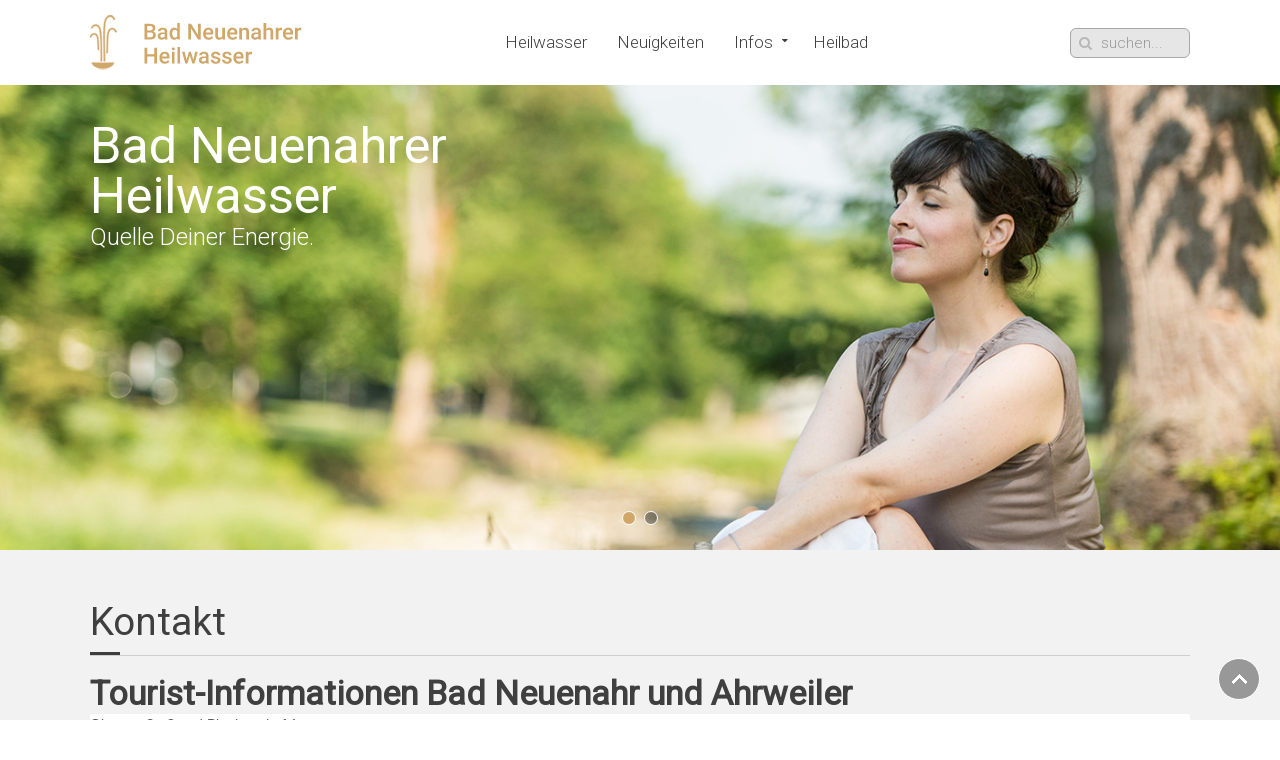

--- FILE ---
content_type: text/html; charset=utf-8
request_url: https://www.das-heilwasser.de/index.php/kontakt
body_size: 4958
content:
<!DOCTYPE HTML>
<html lang="de-de" dir="ltr"	 data-config='{"twitter":0,"plusone":0,"facebook":0,"style":"Heilwasser"}'>
<head>
<meta charset="utf-8">
<meta http-equiv="X-UA-Compatible" content="IE=edge">
<meta name="viewport" content="width=device-width, initial-scale=1">
<base href="https://www.das-heilwasser.de/index.php/kontakt" />
	<meta name="keywords" content="Heilwasser, Quelle, Bad Neuenahrer Heilwasser, Großer Sprudel, Heilbad" />
	<meta name="author" content="Super User" />
	<meta name="description" content="Völlig natürlich und mit einem besonders hohen Gehalt an lebenswichtigen Mineralstoffen und Spurenelementen – das ist das Bad Neuenahrer Heilwasser. " />
	<meta name="generator" content="Joomla! - Open Source Content Management" />
	<title>Kontakt</title>
	<link href="https://www.das-heilwasser.de/index.php/component/search/?Itemid=236&amp;format=opensearch" rel="search" title="Suchen Ahrtal und Bad Neuenahr-Ahrweiler Marketing GmbH" type="application/opensearchdescription+xml" />
	<link href="/templates/jp-fenya/favicon.ico" rel="shortcut icon" type="image/vnd.microsoft.icon" />
	<link href="/plugins/system/cookiehint/css/heilwasser2018.css" rel="stylesheet" type="text/css" media="all" />
	<style type="text/css">
#redim-cookiehint{bottom: 0px; top: auto !important;}
	</style>
	<script src="/media/jui/js/jquery.min.js?3990dd61086a96b488e33a32d69555c8" type="text/javascript"></script>
	<script src="/media/jui/js/jquery-noconflict.js?3990dd61086a96b488e33a32d69555c8" type="text/javascript"></script>
	<script src="/media/jui/js/jquery-migrate.min.js?3990dd61086a96b488e33a32d69555c8" type="text/javascript"></script>
	<script src="/media/jui/js/bootstrap.min.js?3990dd61086a96b488e33a32d69555c8" type="text/javascript"></script>

<link rel="apple-touch-icon-precomposed" href="/templates/jp-fenya/apple_touch_icon.png">
<link rel="stylesheet" href="/templates/jp-fenya/styles/Heilwasser/css/bootstrap.css">
<link rel="stylesheet" href="/templates/jp-fenya/css/joomlaplates.css">
<link rel="stylesheet" href="/templates/jp-fenya/styles/Heilwasser/css/theme.css">
<link rel="stylesheet" href="css:custom.css">
<script src="/templates/jp-fenya/warp/vendor/uikit/js/uikit.js"></script>
<script src="/templates/jp-fenya/warp/vendor/uikit/js/components/autocomplete.js"></script>
<script src="/templates/jp-fenya/warp/vendor/uikit/js/components/search.js"></script>
<script src="/templates/jp-fenya/warp/vendor/uikit/js/components/sticky.js"></script>
<script src="/templates/jp-fenya/warp/vendor/uikit/js/components/tooltip.js"></script>
<script src="/templates/jp-fenya/warp/vendor/uikit/js/components/slideshow.js"></script>
<script src="/templates/jp-fenya/warp/vendor/uikit/js/components/slideshow-fx.js"></script>
<script src="/templates/jp-fenya/warp/vendor/uikit/js/components/slideset.js"></script>
<script src="/templates/jp-fenya/warp/vendor/uikit/js/components/lightbox.js"></script>
<script src="/templates/jp-fenya/warp/js/social.js"></script>
<script src="/templates/jp-fenya/js/theme.js"></script>

<style type="text/css">
#top-b{ background:url(https://www.das-heilwasser.de/images/heilwasser18/heilwasser_werbung3_2000px.jpg) no-repeat fixed center center / cover}
</style>
<style type="text/css">
.headerbar {height:}
.headerbar {background-image:url(https://www.das-heilwasser.de/)}
@media screen and (max-width: 768px) {
.headerbar {height:}}
}
@media screen and (max-width: 480px) {
	.headerbar {background-image:url(https://www.das-heilwasser.de/)}
}
.headerbar .header-overlay {
	background-color: rgba();
}

</style>
	<!-- flexslider -->
	<script defer src="/js/jquery.flexslider.js"></script>
  <script type="text/javascript">
    jQuery(function(){
      SyntaxHighlighter.all();
    });
    jQuery(window).load(function(){
      jQuery('.flexslider').flexslider({
        animation: "slide",
        start: function(slider){
         jQuery('body').removeClass('loading');
        }
      });
    });
</script>

</head>
<body class="tm-isblog">

	
		
	<div class="headerbar uk-cover-background">
	<div class="header-overlay"></div>
				
					<div id="menu-outer">
				<nav class="tm-navbar uk-navbar" data-uk-sticky="{top:-100, animation: 'uk-animation-slide-top'}">
					<div class="uk-container uk-container-center uk-navbar-bg">
												<div class="logo uk-hidden-small uk-text-center">
							<a class="tm-logo" href="https://www.das-heilwasser.de">
	<p><img class="uk-align-left" style="padding: 0px 0px;" src="/images/heilwasser18/logo-heilwasser.png" alt="Bad Neuenahrer Heilwasser" /></p></a>
						</div>
																			<ul class="uk-navbar-nav uk-hidden-small"><li><a href="/index.php">Heilwasser</a></li><li><a href="/index.php/neuigkeiten">Neuigkeiten</a></li><li class="uk-parent" data-uk-dropdown="{'preventflip':'y'}" aria-haspopup="true" aria-expanded="false"><a href="#">Infos</a>
<div class="uk-dropdown uk-dropdown-navbar uk-dropdown-width-1"><div class="uk-grid uk-dropdown-grid"><div class="uk-width-1-1"><ul class="uk-nav uk-nav-navbar"><li><a href="/index.php/gesundheit/analyse">Analyse</a></li><li><a href="/index.php/gesundheit/geschichte">Geschichte</a></li></ul></div></div></div></li><li><a href="https://www.das-heilbad.de/">Heilbad</a></li></ul>						
												<a href="#offcanvas" class="uk-navbar-toggle uk-visible-small" data-uk-offcanvas></a>
												
												<div class="uk-navbar-flip right-search">
							<div class="uk-navbar-content uk-visible-large">
<form id="search-40-69212f3ab4f24" class="uk-search" action="/index.php/kontakt" method="post" data-uk-search="{'source': '/index.php/component/search/?tmpl=raw&amp;type=json&amp;ordering=&amp;searchphrase=all', 'param': 'searchword', 'msgResultsHeader': 'Suchergebnis', 'msgMoreResults': 'Weitere Ergebnisse', 'msgNoResults': 'Nichts gefunden', flipDropdown: 1}">
	<input class="uk-search-field" type="text" name="searchword" placeholder="suchen...">
	<input type="hidden" name="task"   value="search">
	<input type="hidden" name="option" value="com_search">
	<input type="hidden" name="Itemid" value="236">
</form>
</div>
						</div>
						
												<div class="uk-navbar-content uk-navbar-center uk-visible-small">
						<a class="tm-logo-small" href="https://www.das-heilwasser.de">
	<img class="uk-align-left" style="padding:0px 30px" src="/images/heilwasser18/logo-heilwasser-mobile.png" alt="Bad Neuenahrer Heilwasser" /></a>
						</div>
											</div>
				</nav>
			</div>
				    <div class="beforeheaderbar" data-uk-grid-match="{target:'> div > .uk-panel'}">
        
<div class="uk-width-1-1"><div class="" >
	    <div class="wrapper-flexslider">
 <section class="slider">
        <div class="flexslider">
          <ul class="slides">
          
           <li>
  	   <picture>
            <source media="(max-width:600px)" srcset="/images/heilwasser_slide/slide_heilwasser1-mobile.jpg" alt="Bad Neuenahrer Heilwasser">
            <source media="(max-width:1440px)" srcset="/images/heilwasser_slide/slide_heilwasser1-tablet.jpg" alt="Bad Neuenahrer Heilwasser">
            <source srcset="/images/heilwasser_slide/slide_heilwasser1-2560px.jpg" alt="Bad Neuenahrer Heilwasser">
            <img src="/images/heilwasser_slide/slide_heilwasser1-2560px.jpg" alt="Bad Neuenahrer Heilwasser"/>
             </picture> 
            </li>

           <li>
  	   <picture>
            <source media="(max-width:600px)" srcset="/images/heilwasser_slide/slide_heilwasser7-mobile.jpg" alt="Bad Neuenahrer Heilwasser">
            <source media="(max-width:1440px)" srcset="/images/heilwasser_slide/slide_heilwasser7-tablet.jpg" alt="Bad Neuenahrer Heilwasser">
            <source srcset="/images/heilwasser_slide/slide_heilwasser7-2560px.jpg" alt="Bad Neuenahrer Heilwasser">
            <img src="/images/heilwasser_slide/slide_heilwasser7-2560px.jpg" alt="Bad Neuenahrer Heilwasser"/>
             </picture> 
            </li>

          </ul>
        </div>
</section>
</div></div></div>
    </div>
		
				<div class="uk-container uk-container-center headerbar-module uk-clearfix">
			<div class="uk-panel" >
	<div class="werbe-font1">Bad Neuenahrer</div>
<div class="werbe-font1">Heilwasser</div>
<div class="werbe-font-subline">Quelle Deiner Energie.</div></div>		</div>
		
	</div>

	  
		
				
		
		

				<div id="main-content" class="main-outer">
			<div class="uk-container uk-container-center">
			
				<div class="tm-middle uk-grid" data-uk-grid-match data-uk-grid-margin>

										<div class="tm-main uk-width-medium-1-1">

						
												<main class="tm-content">

							
							<div id="system-message-container">
</div>
<article class="uk-article" >

	
		<h1 class="uk-article-title">
					Kontakt			</h1>
	
	
	
	
	
			
<div class="ce_text block">
<h2 class="p1"><strong>Tourist-Informationen Bad Neuenahr und Ahrweiler <br /></strong></h2>
<div class="p1" style="color: #595959; text-transform: none; text-indent: 0px; letter-spacing: normal; font-family: Avenir, sans-serif; font-size: 14px; font-style: normal; font-weight: 400; word-spacing: 0px; white-space: normal; orphans: 2; widows: 2; background-color: #ffffff; font-variant-ligatures: normal; font-variant-caps: normal; -webkit-text-stroke-width: 0px; text-decoration-style: initial; text-decoration-color: initial;">Oberstraße 8 und Blankartshof 1</div>
<div class="p1" style="color: #595959; text-transform: none; text-indent: 0px; letter-spacing: normal; font-family: Avenir, sans-serif; font-size: 14px; font-style: normal; font-weight: 400; word-spacing: 0px; white-space: normal; orphans: 2; widows: 2; background-color: #ffffff; font-variant-ligatures: normal; font-variant-caps: normal; -webkit-text-stroke-width: 0px; text-decoration-style: initial; text-decoration-color: initial;">53474 Bad Neuenahr-Ahrweiler<br />Telefon: (02641) 91710</div>
<div class="p1" style="color: #595959; text-transform: none; text-indent: 0px; letter-spacing: normal; font-family: Avenir, sans-serif; font-size: 14px; font-style: normal; font-weight: 400; word-spacing: 0px; white-space: normal; orphans: 2; widows: 2; background-color: #ffffff; font-variant-ligatures: normal; font-variant-caps: normal; -webkit-text-stroke-width: 0px; text-decoration-style: initial; text-decoration-color: initial;">E-Mail: <span id="cloak8771b744f6d6f9a6e688d8ba00ce8f2b">Diese E-Mail-Adresse ist vor Spambots geschützt! Zur Anzeige muss JavaScript eingeschaltet sein!</span><script type='text/javascript'>
				document.getElementById('cloak8771b744f6d6f9a6e688d8ba00ce8f2b').innerHTML = '';
				var prefix = '&#109;a' + 'i&#108;' + '&#116;o';
				var path = 'hr' + 'ef' + '=';
				var addy8771b744f6d6f9a6e688d8ba00ce8f2b = '&#105;nf&#111;' + '&#64;';
				addy8771b744f6d6f9a6e688d8ba00ce8f2b = addy8771b744f6d6f9a6e688d8ba00ce8f2b + '&#97;hrt&#97;l' + '&#46;' + 'd&#101;';
				var addy_text8771b744f6d6f9a6e688d8ba00ce8f2b = '&#105;nf&#111;' + '&#64;' + '&#97;hrt&#97;l' + '&#46;' + 'd&#101;';document.getElementById('cloak8771b744f6d6f9a6e688d8ba00ce8f2b').innerHTML += '<a ' + path + '\'' + prefix + ':' + addy8771b744f6d6f9a6e688d8ba00ce8f2b + '\'>'+addy_text8771b744f6d6f9a6e688d8ba00ce8f2b+'<\/a>';
		</script><br />
<div class="p1"> </div>
<a href="https://www.das-heilbad.de/kontakt.html" target="_blank" rel="noopener noreferrer">Öffnungszeiten </a></div>
<div class="p1"> </div>
<div class="p1"><strong>Kontaktformular:</strong></div>
<div class="p1"><a href="https://www.das-heilbad.de/kontakt.html">Hier gelangen Sie zu unserem Kontaktformular.</a></div>
<div class="p1"><span style="font-size: 10pt;">(Weiterleitung zu das-heilbad.de)</span></div>
</div> 	
	
	
	
	
	
	
</article>

						</main>
						
						
					</div>
					
																		
				</div>
			</div>
		</div>
			
		
		
				
			
			<div id="map">
			<div class="uk-panel" >
	<iframe src="https://www.google.com/maps/embed?pb=!1m14!1m8!1m3!1d24121.931787857877!2d7.138211895800492!3d50.543364189770706!3m2!1i1024!2i768!4f13.1!3m3!1m2!1s0x0%3A0x2bfe06467b0b71c2!2sHeilbad+Gesellschaft+Bad+Neuenahr-Ahrweiler+mbH!5e0!3m2!1sde!2sde!4v1522340156908" width="800" height="350" frameborder="0" style="border:0" allowfullscreen></iframe></div>		</div>
			
				<div id="footer-a" class="footer-a-outer">
			<div class="uk-container uk-container-center">
			  <section class="tm-footer-a uk-grid" data-uk-grid-match="{target:'> div > .uk-panel'}" data-uk-grid-margin>
<div class="uk-width-1-1"><div class="uk-panel" data-uk-scrollspy="{cls:''}">
	<p style="text-align: center;">
<a href="https://www.facebook.com/dasheilbad/" class="uk-icon-hover uk-icon-medium uk-icon-twitter-square uk-margin-large-right"></a>
<a href="https://www.youtube.com/channel/UCW_m_9FRALzs6yKse-abpeA" class="uk-icon-hover uk-icon-medium uk-icon-youtube-square uk-margin-large-right"></a>
<a href="https://www.facebook.com/dasheilbad/" class="uk-icon-hover uk-icon-medium uk-icon-facebook-square"></a></p>

<p style="text-align: center;">
<a class="footermenue" href="/index.php/kontakt">Kontakt</a>
<a class="footermenue" href="/index.php/datenschutz">Datenschutz</a>
<a class="footermenue" href="/index.php/impressum">Impressum</a>
<a class="footermenue" href="/index.php/presse">Presse</a>
<a class="footermenue" href="/index.php/agb">AGB</a>
</p></div></div>
			
			  </section>
			</div>
		</div>
			
	
				<footer class="tm-footer">
			<div class="uk-panel" ><ul class="uk-subnav uk-subnav-line"><li class="uk-active"><a href="/index.php/kontakt">Kontakt</a></li><li><a href="/index.php/datenschutz">Datenschutz</a></li><li><a href="/index.php/impressum">Impressum</a></li><li><a href="/index.php/presse">Presse</a></li><li><a href="/index.php/agb">AGB</a></li></ul></div>
<div class="uk-panel" ><div class="footer1">Copyright &#169; 2025 Ahrtal und Bad Neuenahr-Ahrweiler Marketing GmbH. Alle Rechte vorbehalten.</div>
</div>		</footer>
				
		<div id="offcanvas" class="uk-offcanvas">
		<div class="uk-offcanvas-bar"><ul class="uk-nav uk-nav-offcanvas"><li><a href="/index.php">Heilwasser</a></li><li><a href="/index.php/neuigkeiten">Neuigkeiten</a></li><li class="uk-parent uk-nav-header">Infos
<ul class="uk-nav-sub"><li><a href="/index.php/gesundheit/analyse">Analyse</a></li><li><a href="/index.php/gesundheit/geschichte">Geschichte</a></li></ul></li><li><a href="https://www.das-heilbad.de/">Heilbad</a></li></ul>
<ul class="uk-nav uk-nav-offcanvas"><li class="uk-active"><a href="/index.php/kontakt">Kontakt</a></li><li><a href="/index.php/datenschutz">Datenschutz</a></li><li><a href="/index.php/impressum">Impressum</a></li><li><a href="/index.php/presse">Presse</a></li><li><a href="/index.php/agb">AGB</a></li></ul></div>
	</div>
		
		<a class="tm-totop-scroller"  data-uk-smooth-scroll="{offset: 80}" href="#"></a>
		
	<script type="text/javascript">
	jQuery(document).ready(function($) {
		$(".scroll").click(function(event){
		event.preventDefault();
		$('html,body').animate({scrollTop:$(this.hash).offset().top-70}, 900);
		});
	});
</script>
	
	<!-- jQuery -->
	
<script src="https://ajax.googleapis.com/ajax/libs/jquery/1/jquery.min.js"></script>
<script type="text/javascript">
$.noConflict();
jQuery('#showme_1').hide();
jQuery('#clickme_1').click(function() {
jQuery('#showme_1').toggle('fast');
});
</script>
	
<!-- jQuery -->
<script src="https://ajax.googleapis.com/ajax/libs/jquery/1/jquery.min.js"></script>
<script type="text/javascript">
$.noConflict();
jQuery('#showme_2').hide();
jQuery('#clickme_2').click(function() {
jQuery('#showme_2').toggle('fast');
});
</script>
	
<script src="https://ajax.googleapis.com/ajax/libs/jquery/1/jquery.min.js"></script>
<script type="text/javascript">
$.noConflict();
jQuery('#showme_3').hide();
jQuery('#clickme_3').click(function() {
jQuery('#showme_3').toggle('fast');
});
</script>
	
<script src="https://ajax.googleapis.com/ajax/libs/jquery/1/jquery.min.js"></script>
<script type="text/javascript">
$.noConflict();
jQuery('#showme_4').hide();
jQuery('#clickme_4').click(function() {
jQuery('#showme_4').toggle('fast');
});
</script>
	
<script src="https://ajax.googleapis.com/ajax/libs/jquery/1/jquery.min.js"></script>
<script type="text/javascript">
$.noConflict();
jQuery('#showme_5').hide();
jQuery('#clickme_5').click(function() {
jQuery('#showme_5').toggle('fast');
});
</script>
	
<script src="https://ajax.googleapis.com/ajax/libs/jquery/1/jquery.min.js"></script>
<script type="text/javascript">
$.noConflict();
jQuery('#showme_6').hide();
jQuery('#clickme_6').click(function() {
jQuery('#showme_6').toggle('fast');
});
</script>
	
	

<div id="redim-cookiehint">
	<div class="cookiecontent">
		Wir verwenden Cookies, um Ihnen den bestmöglichen Service sowie einen hohen Nutzungskomfort der Webseite und Dienste zu gewährleisten. Mit der weiteren Nutzung unserer Webseite erklären Sie sich damit einverstanden, dass wir Cookies nutzen.	</div>
	<div class="cookiebuttons">
			<a id="cookiehintinfo" rel="nofollow" href="/index.php/datenschutz" class="btn">Datenschutzerklärung</a>
			<a id="cookiehintsubmit" rel="nofollow" href="https://www.das-heilwasser.de/index.php/kontakt?rCH=2" class="btn">Ok, verstanden.</a>
		
	</div>
	<div class="clr"></div>
</div>	

<script type="text/javascript">
function cookiehintfadeOut(el){
  el.style.opacity = 1;

  (function fade() {
    if ((el.style.opacity -= .1) < 0) {
      el.style.display = "none";
    } else {
      requestAnimationFrame(fade);
    }
  })();
}  
	
window.addEventListener('load',	
	function () {
		document.getElementById('cookiehintsubmit').addEventListener('click', function (e) {
			e.preventDefault();
			document.cookie = 'reDimCookieHint=1; expires=Mon, 22 Dec 2025 23:59:59 GMT;57; path=/';
			cookiehintfadeOut(document.getElementById('redim-cookiehint'));
			return false;
		},false);
			}
);
</script>	

</body>
</html>

--- FILE ---
content_type: text/css
request_url: https://www.das-heilwasser.de/templates/jp-fenya/css/joomlaplates.css
body_size: 3699
content:
/* Copyright (C) YOOtheme GmbH, http://www.gnu.org/licenses/gpl.html GNU/GPL */
/* Anpassungen Copyright (C) skyberry GmbH*/

.uk-nav-navbar > .uk-parent > .uk-nav-sub { display: none; }  

.uk-nav-navbar > .uk-parent > a:after {    
content: "\f107";    
font-family: "FontAwesome";    
display: block;    
float: right;    
}  

.uk-nav-navbar > .uk-parent:hover > .uk-nav-sub {     
display: block;    
background: none repeat scroll 0 0 padding-box #fff;    
border: 1px solid rgba(0, 0, 0, 0.12);    
box-shadow: 0 6px 8px rgba(0, 0, 0, 0.3);    
width: 200px;    
margin-top: -5px;    
padding: 15px;    
position: absolute;    
left: 150px;   
}

.no-space {padding:0!important}

/* RokSprocket
 ========================================================================== */

/* Mosaic Overlay Image effect */
img.hover-effect { 
	-webkit-transition: -webkit-transform 0.5s ease;
	-moz-transition: -moz-transform 0.5s ease;
	transition: transform 0.5s ease;
}
img.hover-effect:hover { 
	-webkit-transform: scale(1.5);
	-moz-transform: scale(1.5);
	-o-transform: scale(1.5);
	transform: scale(1.5);
}

/*Rewrite the stupid bootstrap
 ------------------------------------------------*/
[class^="icon-"], [class*=" icon-"] {
	height: auto;
	line-height: 1.7!important;
	width: auto;
}
/* Full Size Image Background
 ========================================================================== */
.uk-cover-background {
	background-position: center top;
}

/* Headline with Border
 ========================================================================== */
span.border {
	border-top:1px dotted #fff;
	border-bottom:1px dotted #fff;
	padding:10px 20px;
}
/* Slider
 ========================================================================== */
.slider {
	/*position:absolute;*/
	width:100%;
	max-width:100%;
	height:100%;
	top:0;
	right:0;
	left:0;
}

/* Headerbar
 ========================================================================== */

.headerbar .header-overlay {
    position: absolute;
    width: 100%;
    height: 100%;
	z-index:1;
}
.headerbar {
	width:100%;
	/*height:100vh;*/
	overflow: hidden;
	max-height:550px;
	position: relative;
	/*background-position: 50% 50% !important;*/
    background-repeat: no-repeat !important;
    background-size: cover !important;
}

@media (max-width: 768px) {
	.headerbar { max-height:100%;}
}

.video-file {overflow:hidden;position:absolute;top:0;right:0;width:100%; height:100%}

.headerbar video {
	object-fit: cover;
	width:100%;
	height:100%;
}


video::-webkit-media-controls {
    display:none !important;
}

.headerbar-module {
	text-align:center;
	left: 0%;
    right: 0;
    top: 22%;
	position:absolute;
	/*width:100%;*/
	max-width:100%;
	/*margin-top:10%;*/
	z-index:1;
}

@media (max-width: 900px) {
	.headerbar-module { top:25%}
}

@media (max-width: 750px) {
	.headerbar-module { top:30%}
}

@media (max-width: 600px) {
	.headerbar-module { top:18%}
}

.text-shadow {
	text-shadow: 1px 1px rgba(0, 0, 0, 0.8);
}
.headerbar h1 {
	font-size:60px;
	color:#fff;
}
.headerbar h2 {
	/*font-size:20px;*/
	color:#fff;
}
/* Video Style for Responsive Devices
 ========================================================================== */

@media screen and (max-width: 1024px) {
	#menu-outer { top:0!important}
}
@media screen and (max-width: 768px) {
	h1,h2,h3,h4,h5,h6 {font-size:100% !important;line-height:110% !important}
	#top-a, #top-b, #top-c, #top-d, #beforebottom-a, #bottom-a, #bottom-b, #bottom-c, #bottom-d {padding:20px 0 !important;}
	.uk-container {padding:0 2%!important}
	werbe-font{font-size: 20px}
}
@media screen and (max-width: 480px) {
	.headerbar video {display:none}
}

/* Toolbar Outer 100%
 ========================================================================== */
.toolbar-outer {
	width:100%;
}
.tm-toolbar {
	margin:0!important;
	padding:6px 0;
}
.tm-toolbar ul {
	margin:0!important
}
.tm-toolbar ul li{
	border-color:white !important;
}

.tm-toolbar .uk-subnav > * {
	margin-top: 0;
}
/* Logo 
 ========================================================================== */
.logo {
	float:left;
	text-align:left;
    padding:10px 5px 10px 0px;
}
.logo p {
	margin:0!important;
}
.tm-logo-small h1 {margin:0}

a.tm-logo:hover {
	color:none;
	text-decoration:none!important;
}
/* Mobile Logo 
 ========================================================================== */
.tm-logo-small {
	display: inline-block;
	letter-spacing: normal!important;
}

/* Absolute Module Position
 ========================================================================== */
.absolute {
	position: fixed;
	right:10px;
	top:20%;
	z-index:999;
}
.uk-dotnav li a {border:1px solid rgba(255, 255, 255, 1.0)}


/* Mainmenu 
 ========================================================================== */
.menu-inner {
	float:left;
	text-align:left;
}
.uk-dropdown .uk-nav {
	text-align: left;
}
#menu-outer { 
	z-index: 2;
	left: 0;
	position:absolute;
    right: 0;
	background:rgba(255,255,255,1.0);
	height:85px;
}
.uk-navbar-nav {
	list-style: outside none none;
	margin: 0;
	padding: 0;
}
.uk-navbar-bg {
	box-shadow: none;
	margin-top:0;
	-webkit-border-radius: 0;
	-moz-border-radius: 0;
	border-radius: 0;
}
.uk-sticky-placeholder .uk-active .uk-navbar-bg {
	margin-top:0;
	-webkit-border-radius: 0;
	-moz-border-radius: 0;
	border-radius: 0;
	background-color: rgba(63,63,63,0.0); /*wichtig 0.0*/
}

/* Mainmenu Center
 ========================================================================== */
 .uk-navbar {
	float:none;
	text-align:center;
}
.uk-dropdown .uk-nav {
    text-align: left;
}

.uk-navbar-nav {
    display: inline-block;
    float: none!important;
    list-style: outside none none;
    margin: 0;
    padding: 0;
    text-align: center!important;
}
/* Sticky Menu
 ========================================================================== */
.tm-navbar {
	margin:0!important;
	padding:0!important;
}

/* Offcanvas Button
 ========================================================================== */

.uk-navbar-toggle {
	display: inline-block;
}

/*Center the Sub Menu
 ------------------------------------------------*/
.submenu .uk-subnav {
	display: inline-flex!important
}
.submenu .uk-subnav li a {
	color:#999;
	font-size:12px;
}
.submenu .uk-subnav li a:hover {
	color:#444;
	font-size:12px;
}

 
 /* Footer A Modules 
 ========================================================================== */
.footer-a-outer {
	background:rgba(242,242,242,1.0);
	color:rgba(63,63,63,1.0); 
	font-size:12px;
}
.footer-a-outer a,
.footer-a-outer h1,
.footer-a-outer h2,
.footer-a-outer h3,
.footer-a-outer h4,
.footer-a-outer h5,
.footer-a-outer .title
 {
	color:rgba(63,63,63,1.0);; 
	 -webkit-transition: all .3s linear; -moz-transition: all .3s linear; -o-transition: all .3s linear; transition: all .3s linear;
}
.footer-a-outer a:hover
 {
	color:rgba(205,166,105,1.0);
	text-decoration:none;
}

/* Footer 
 ========================================================================== */
.tm-footer {
	margin:0!important;
	padding:3px 0px 3px 0px;
	color:rgba(255,255,255,1.0);
  	font-family: 'Roboto';
    font-weight: lighter;
	font-size:15px;
	line-height: 1.8em;
}
.tm-footer a:hover {
	color:rgba(255,255,255,1.0)!important;
	-webkit-transition: all .3s linear; -moz-transition: all .3s linear; -o-transition: all .3s linear; transition: all .3s linear;
}
.tm-footer a {
	color:rgba(208,166,105,1.0)!important;
}

/*Center the Footer Menu
 ------------------------------------------------*/
.tm-footer .uk-subnav {
	display: inline-flex!important
}

/* Article Title
 ========================================================================== */
h3.uk-panel-title{
	border-bottom: 1px solid rgba(0, 0, 0, 0.1);
	margin-bottom: 20px;
	padding-bottom: 10px;
	position:relative;
}

h3.uk-panel-title::after{
	bottom: 0;
	content: "";
	height: 3px;
	left: 0;
	position: absolute;
	width: 30px;
}

/* Module Title
 ========================================================================== */
h1.uk-article-title{
	border-bottom: 1px solid rgba(63, 63, 63, 0.2);
	margin-bottom: 20px;
	margin-top: 0px;
	padding-bottom: 10px;
	position:relative;
}

h1.uk-article-title::after{
	bottom: 0;
	content: "";
	height: 3px;
	left: 0;
	position: absolute;
	width: 30px;
}
/* Quotes
 ========================================================================== */
quote{
  display:block;
  padding: 15px 20px 15px 70px;
  position: relative;
  
  /*Font*/
  font-family: Roboto, serif;
  font-size: 18px;
  line-height: 1.3;
  text-align: justify;
  font-style: italic;
}

quote::before{
  content: "\201C"; /*Unicode for Left Double Quote*/
  
  /*Font*/
  font-family: Georgia, serif;
  font-size: 80px;
  font-weight: bold;
  
  /*Positioning*/
  position: absolute;
  left: 10px;
  top:5px;
}

quote::after{
  /*Reset to make sure*/
  content: "";
}



/* Modern Font Face
----------------------------------------------------------------------------------------------------*/
span.ico {
	-webkit-border-radius: 50%;
	-moz-border-radius: 50%;
	border-radius: 50%;
	padding:10%;
	display: block;
	font-family: FontAwesome;
	font-size: 60px;
	height: 60px;
	line-height: 60px;
	margin: 0 auto 12px;
	width: 100px;
	text-align:center;
	transition: all 0.3s ease-in-out 0s;
	-webkit-transition: all 0.3s ease-in-out 0s;
	-moz-transition: all 0.3s ease-in-out 0s;
}
span.ico:hover {
	-webkit-border-radius: 50%;
	-moz-border-radius: 50%;
	border-radius: 50%;
}
/* Modern Font Face for Home Icons with suffix ico-home
----------------------------------------------------------------------------------------------------*/
.ico-home {
	padding:10%;
	display: block;
	font-family: FontAwesome;
	font-size: 500%;
	margin-top: 10px;
	text-align:center;
	transition: all 0.3s ease-in-out 0s;
	-webkit-transition: all 0.3s ease-in-out 0s;
	-moz-transition: all 0.3s ease-in-out 0s;
	color:#ccc;
	text-align:center
}
.ico-home:hover {
	color:#222
}
figure img {
	transition: all 0.3s ease-in-out 0s;
	-webkit-transition: all 0.3s ease-in-out 0s;
	-moz-transition: all 0.3s ease-in-out 0s;
	background-color: rgba(0,0,0,0) 
}
figure img:hover {
	transition: all 0.3s ease-in-out 0s;
	-webkit-transition: all 0.3s ease-in-out 0s;
	-moz-transition: all 0.3s ease-in-out 0s;
	background-color: rgba(0,0,0,0.5) 
}
.uk-overlay-panel {
	background-color: rgba(0,0,0,0.5) 

}
/* Panel Box Border
 ========================================================================== */

.uk-panel-box-border{
	background:none!important;
	border:1px solid #222;

}

/* Center Title with Border
----------------------------------------------------------------------------------------------------*/
.headline-border h3.uk-panel-title {
	overflow: hidden;
	text-align: center;
	font-size:250%;
	padding:20px 0;
	font-weight:100;
	border-bottom:none;
}
.headline-border h3.uk-panel-title:before,
.headline-border h3.uk-panel-title:after {
	background-color: #ccc;
	content: "";
	display: inline-block;
	height: 1px;
	position: relative;
	vertical-align: middle;
	width: 50%;
}
.headline-border h3.uk-panel-title:before {
	right: 0.5em;
	margin-left: -50%;
}
.headline-border h3.uk-panel-title:after {
	left: 0.5em;
	margin-right: -50%;
}

/* Google Map
----------------------------------------------------------------------------------------------------*/
#map iframe {
	width:100%!important;
}
/* HR Styles
----------------------------------------------------------------------------------------------------*/
/*HR Margin
 ------------------------------------------------*/
.uk-grid-divider:empty {
	margin-bottom: 35px !important;
	margin-top: 35px !important;
}

hr.style1{
	border-top: 1px solid #8c8b8b;
}


hr.style2 {
	border-top: 3px double #8c8b8b;
}

hr.style3 {
	border-top: 1px dashed #8c8b8b;
}

hr.style4 {
	border-top: 1px dotted #8c8b8b;
}

hr.style5 {
	background-color: #fff;
	border-top: 2px dashed #8c8b8b;
}


hr.style6 {
	background-color: #fff;
	border-top: 2px dotted #8c8b8b;
}

hr.style7 {
	border-top: 1px solid #8c8b8b;
	border-bottom: 1px solid #fff;
}


hr.style8 {
	border-top: 1px solid #8c8b8b;
	border-bottom: 1px solid #fff;
}
hr.style8:after {
	content: '';
	display: block;
	margin-top: 2px;
	border-top: 1px solid #8c8b8b;
	border-bottom: 1px solid #fff;
}

hr.style9 {
	border-top: 1px dashed #8c8b8b;
	border-bottom: 1px dashed #fff;
}

hr.style10 {
	border-top: 1px dotted #8c8b8b;
	border-bottom: 1px dotted #fff;
}


hr.style13 {
	height: 10px;
	border: 0;
	box-shadow: 0 10px 10px -10px #8c8b8b inset;
}


hr.style14 { 
  border: 0; 
  height: 1px; 
  background-image: -webkit-linear-gradient(left, #f0f0f0, #8c8b8b, #f0f0f0);
  background-image: -moz-linear-gradient(left, #f0f0f0, #8c8b8b, #f0f0f0);
  background-image: -ms-linear-gradient(left, #f0f0f0, #8c8b8b, #f0f0f0);
  background-image: -o-linear-gradient(left, #f0f0f0, #8c8b8b, #f0f0f0); 
}


hr.style15 {
	border-top: 4px double #8c8b8b;
	text-align: center;
}
hr.style15:after {
	content: '\002665';
	display: inline-block;
	position: relative;
	top: -15px;
	padding: 0 10px;
	background: #f0f0f0;
	color: #8c8b8b;
	font-size: 18px;
}

hr.style16 { 
  border-top: 1px dashed #8c8b8b; 
} 
hr.style16:after { 
  content: '\002702'; 
  display: inline-block; 
  position: relative; 
  top: -12px; 
  left: 40px; 
  padding: 0 3px; 
  background: #f0f0f0; 
  color: #8c8b8b; 
  font-size: 18px; 
}


hr.style17 {
	border-top: 1px solid #8c8b8b;
	text-align: center;
}
hr.style17:after {
	content: '§';
	display: inline-block;
	position: relative;
	top: -14px;
	padding: 0 10px;
	background: #f0f0f0;
	color: #8c8b8b;
	font-size: 18px;
	-webkit-transform: rotate(60deg);
	-moz-transform: rotate(60deg);
	transform: rotate(60deg);
}


hr.style18 { 
  height: 30px; 
  border-style: solid; 
  border-color: #8c8b8b; 
  border-width: 1px 0 0 0; 
  border-radius: 20px; 
} 
hr.style18:before { 
  display: block; 
  content: ""; 
  height: 30px; 
  margin-top: -31px; 
  border-style: solid; 
  border-color: #8c8b8b; 
  border-width: 0 0 1px 0; 
  border-radius: 20px; 
}

hr.style-one { 
	border: 0; 
	height: 1px; 
	margin:40px 0;
	background-image: -webkit-linear-gradient(left, rgba(0,0,0,0), rgba(0,0,0,0.1), rgba(0,0,0,0)); 
	background-image: -moz-linear-gradient(left, rgba(0,0,0,0), rgba(0,0,0,0.1), rgba(0,0,0,0)); 
	background-image: -ms-linear-gradient(left, rgba(0,0,0,0), rgba(0,0,0,0.1), rgba(0,0,0,0)); 
	background-image: -o-linear-gradient(left, rgba(0,0,0,0), rgba(0,0,0,0.1), rgba(0,0,0,0));
}

hr.style-two { 
	padding: 0; 
	border: none; 
	border-top: medium double #ededed; 
	color: #ddd;
	text-align: center; 
	margin:40px 0;
} 
hr.style-two:after { 
	content: "v"; 
	display: inline-block; 
	position: relative; 
	top: -0.7em; 
	font-size: 1.5em; 
	padding: 0 0.25em; 
	background: white;
 }
 
hr.style-three {
	padding: 5px 0;
	border:none;
	border-bottom: solid 3px pink;
	font-weight: bold;
	position: relative;
	margin-bottom: 8px;
	width:200px;
	margin:0 auto;
	margin-bottom:50px;
	margin-top:30px;
}

hr.style-three:after {
	content: '';
	border-bottom: solid 3px blue;
	width: 100px;
	position: absolute;
	bottom: -20px;
	left: 0;
	right:0;
	margin:0 auto;
}
/* Image Styles
 ========================================================================== */

.shadow {
	box-shadow: 0 -4px 15px rgba(0, 0, 0, 0.1);
	border:1px solid #fff;
}
.shadow-img {
	box-shadow: 0 -4px 25px rgba(0, 0, 0, 0.3);
}


.tm-totop-scroller {
	background: rgba(63,63,63,0.5) url("../images/backtotop.png") no-repeat scroll center center;
	border-radius: 100px;
	border: 1px solid rgba(255,255,255,1.0);
	display: block;
	height: 40px!important;
	text-indent: -9999px;
	transition: all 0.3s linear 0s;
	width: 40px !important;
}
.tm-totop-scroller:hover {
	background: rgba(191,138,62,1.0) url("../images/backtotop.png") no-repeat scroll center center;
	border-radius: 100px;
	display: block;
	height: 40px!important;
	text-indent: -9999px;
	transition: all 0.3s linear 0s;
	width: 40px !important;
}


--- FILE ---
content_type: application/javascript
request_url: https://www.das-heilwasser.de/templates/jp-fenya/js/theme.js
body_size: 446
content:
/* Copyright (C) YOOtheme GmbH, http://www.gnu.org/licenses/gpl.html GNU/GPL */

jQuery(function($) {
	
	var element = $(this).find('.timer');
    var config = $('html').data('config') || {};
	// Social buttons
	    $('article[data-permalink]').socialButtons(config);
	
	// custom formatting example
	$('.timer').data('countToOptions', {
	formatter: function (value, options) {
	  return value.toFixed(options.decimals).replace(/\B(?=(?:\d{3})+(?!\d))/g, ',');
	}
	});

	// start all the timers
	if (element.is(':visible')) {
	$('.timer').each(count);
	}
	function count(options) {
	var $this = $(this);
	options = $.extend({}, options || {}, $this.data('countToOptions') || {});
	$this.countTo(options);
	}
});
 
 


